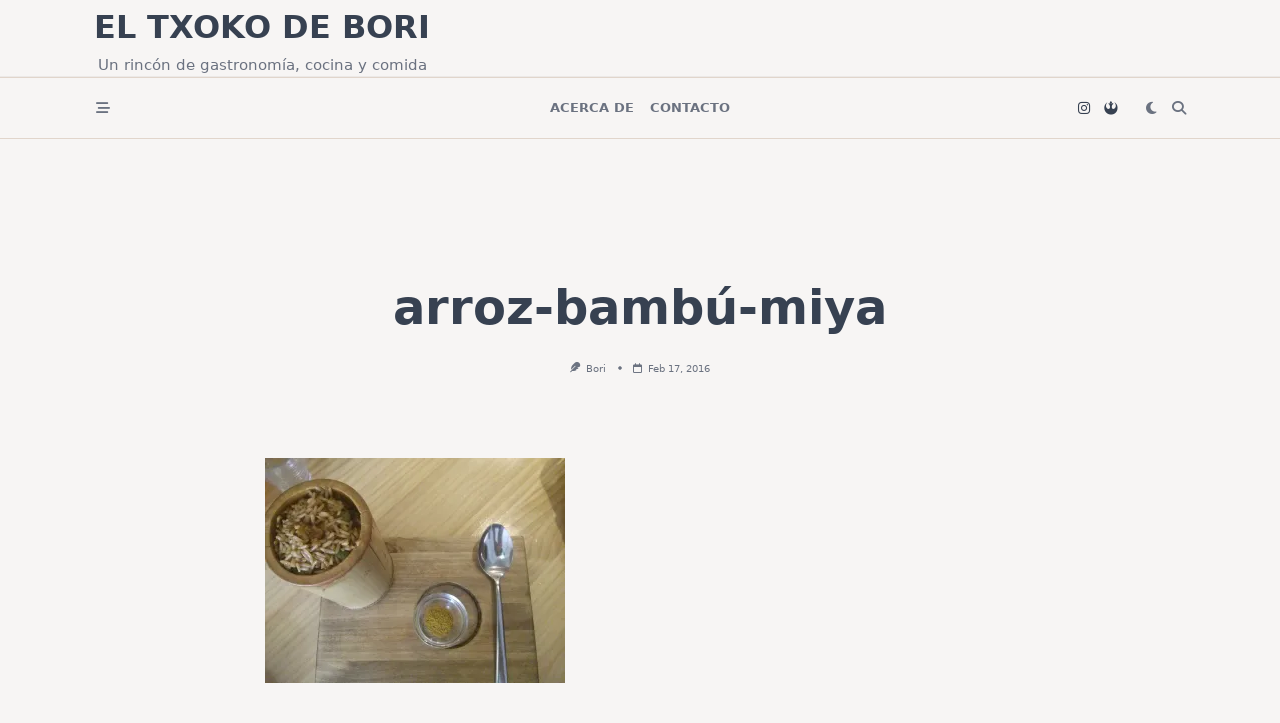

--- FILE ---
content_type: text/html; charset=UTF-8
request_url: http://txoko.blogdebori.com/miya-restaurante-asiatico-con-toque-familiar-tolosa/arroz-bambu-miya/
body_size: 14910
content:

<!DOCTYPE html>
<html lang="es" data-save-color-scheme="yes" data-yuki-theme="light">
<head>
    <meta charset="UTF-8">
    <meta name="viewport" content="width=device-width, initial-scale=1.0">
    <meta http-equiv="X-UA-Compatible" content="ie=edge">
    <link rel="profile" href="http://gmpg.org/xfn/11">
	<meta name='robots' content='index, follow, max-image-preview:large, max-snippet:-1, max-video-preview:-1' />
	<style>img:is([sizes="auto" i], [sizes^="auto," i]) { contain-intrinsic-size: 3000px 1500px }</style>
	
	<!-- This site is optimized with the Yoast SEO plugin v24.0 - https://yoast.com/wordpress/plugins/seo/ -->
	<title>arroz-bambú-miya - El Txoko de Bori</title>
	<link rel="canonical" href="http://txoko.blogdebori.com/miya-restaurante-asiatico-con-toque-familiar-tolosa/arroz-bambu-miya/" />
	<meta property="og:locale" content="es_ES" />
	<meta property="og:type" content="article" />
	<meta property="og:title" content="arroz-bambú-miya - El Txoko de Bori" />
	<meta property="og:description" content="Arroz bambú Miya." />
	<meta property="og:url" content="http://txoko.blogdebori.com/miya-restaurante-asiatico-con-toque-familiar-tolosa/arroz-bambu-miya/" />
	<meta property="og:site_name" content="El Txoko de Bori" />
	<meta property="article:modified_time" content="2016-02-17T12:40:32+00:00" />
	<meta property="og:image" content="http://txoko.blogdebori.com/miya-restaurante-asiatico-con-toque-familiar-tolosa/arroz-bambu-miya" />
	<meta property="og:image:width" content="3264" />
	<meta property="og:image:height" content="2448" />
	<meta property="og:image:type" content="image/jpeg" />
	<script type="application/ld+json" class="yoast-schema-graph">{"@context":"https://schema.org","@graph":[{"@type":"WebPage","@id":"http://txoko.blogdebori.com/miya-restaurante-asiatico-con-toque-familiar-tolosa/arroz-bambu-miya/","url":"http://txoko.blogdebori.com/miya-restaurante-asiatico-con-toque-familiar-tolosa/arroz-bambu-miya/","name":"arroz-bambú-miya - El Txoko de Bori","isPartOf":{"@id":"http://txoko.blogdebori.com/#website"},"primaryImageOfPage":{"@id":"http://txoko.blogdebori.com/miya-restaurante-asiatico-con-toque-familiar-tolosa/arroz-bambu-miya/#primaryimage"},"image":{"@id":"http://txoko.blogdebori.com/miya-restaurante-asiatico-con-toque-familiar-tolosa/arroz-bambu-miya/#primaryimage"},"thumbnailUrl":"https://i0.wp.com/txoko.blogdebori.com/wp-content/uploads/2016/02/arroz-bamb%C3%BA-miya.jpg?fit=3264%2C2448","datePublished":"2016-02-17T12:37:53+00:00","dateModified":"2016-02-17T12:40:32+00:00","breadcrumb":{"@id":"http://txoko.blogdebori.com/miya-restaurante-asiatico-con-toque-familiar-tolosa/arroz-bambu-miya/#breadcrumb"},"inLanguage":"es","potentialAction":[{"@type":"ReadAction","target":["http://txoko.blogdebori.com/miya-restaurante-asiatico-con-toque-familiar-tolosa/arroz-bambu-miya/"]}]},{"@type":"ImageObject","inLanguage":"es","@id":"http://txoko.blogdebori.com/miya-restaurante-asiatico-con-toque-familiar-tolosa/arroz-bambu-miya/#primaryimage","url":"https://i0.wp.com/txoko.blogdebori.com/wp-content/uploads/2016/02/arroz-bamb%C3%BA-miya.jpg?fit=3264%2C2448","contentUrl":"https://i0.wp.com/txoko.blogdebori.com/wp-content/uploads/2016/02/arroz-bamb%C3%BA-miya.jpg?fit=3264%2C2448"},{"@type":"BreadcrumbList","@id":"http://txoko.blogdebori.com/miya-restaurante-asiatico-con-toque-familiar-tolosa/arroz-bambu-miya/#breadcrumb","itemListElement":[{"@type":"ListItem","position":1,"name":"Portada","item":"http://txoko.blogdebori.com/"},{"@type":"ListItem","position":2,"name":"Miya Restaurante, asiático con toque familiar (Tolosa)","item":"http://txoko.blogdebori.com/miya-restaurante-asiatico-con-toque-familiar-tolosa/"},{"@type":"ListItem","position":3,"name":"arroz-bambú-miya"}]},{"@type":"WebSite","@id":"http://txoko.blogdebori.com/#website","url":"http://txoko.blogdebori.com/","name":"El Txoko de Bori","description":"Un rincón de gastronomía, cocina y comida","potentialAction":[{"@type":"SearchAction","target":{"@type":"EntryPoint","urlTemplate":"http://txoko.blogdebori.com/?s={search_term_string}"},"query-input":{"@type":"PropertyValueSpecification","valueRequired":true,"valueName":"search_term_string"}}],"inLanguage":"es"}]}</script>
	<!-- / Yoast SEO plugin. -->


<link rel='dns-prefetch' href='//secure.gravatar.com' />
<link rel='dns-prefetch' href='//stats.wp.com' />
<link rel='dns-prefetch' href='//fonts.googleapis.com' />
<link rel='dns-prefetch' href='//v0.wordpress.com' />
<link rel='preconnect' href='//i0.wp.com' />
<link rel="alternate" type="application/rss+xml" title="El Txoko de Bori &raquo; Feed" href="http://txoko.blogdebori.com/feed/" />
<link rel="alternate" type="application/rss+xml" title="El Txoko de Bori &raquo; Feed de los comentarios" href="http://txoko.blogdebori.com/comments/feed/" />
<link rel="alternate" type="application/rss+xml" title="El Txoko de Bori &raquo; Comentario arroz-bambú-miya del feed" href="http://txoko.blogdebori.com/miya-restaurante-asiatico-con-toque-familiar-tolosa/arroz-bambu-miya/feed/" />
<script>
window._wpemojiSettings = {"baseUrl":"https:\/\/s.w.org\/images\/core\/emoji\/15.0.3\/72x72\/","ext":".png","svgUrl":"https:\/\/s.w.org\/images\/core\/emoji\/15.0.3\/svg\/","svgExt":".svg","source":{"concatemoji":"http:\/\/txoko.blogdebori.com\/wp-includes\/js\/wp-emoji-release.min.js?ver=6.7.4"}};
/*! This file is auto-generated */
!function(i,n){var o,s,e;function c(e){try{var t={supportTests:e,timestamp:(new Date).valueOf()};sessionStorage.setItem(o,JSON.stringify(t))}catch(e){}}function p(e,t,n){e.clearRect(0,0,e.canvas.width,e.canvas.height),e.fillText(t,0,0);var t=new Uint32Array(e.getImageData(0,0,e.canvas.width,e.canvas.height).data),r=(e.clearRect(0,0,e.canvas.width,e.canvas.height),e.fillText(n,0,0),new Uint32Array(e.getImageData(0,0,e.canvas.width,e.canvas.height).data));return t.every(function(e,t){return e===r[t]})}function u(e,t,n){switch(t){case"flag":return n(e,"\ud83c\udff3\ufe0f\u200d\u26a7\ufe0f","\ud83c\udff3\ufe0f\u200b\u26a7\ufe0f")?!1:!n(e,"\ud83c\uddfa\ud83c\uddf3","\ud83c\uddfa\u200b\ud83c\uddf3")&&!n(e,"\ud83c\udff4\udb40\udc67\udb40\udc62\udb40\udc65\udb40\udc6e\udb40\udc67\udb40\udc7f","\ud83c\udff4\u200b\udb40\udc67\u200b\udb40\udc62\u200b\udb40\udc65\u200b\udb40\udc6e\u200b\udb40\udc67\u200b\udb40\udc7f");case"emoji":return!n(e,"\ud83d\udc26\u200d\u2b1b","\ud83d\udc26\u200b\u2b1b")}return!1}function f(e,t,n){var r="undefined"!=typeof WorkerGlobalScope&&self instanceof WorkerGlobalScope?new OffscreenCanvas(300,150):i.createElement("canvas"),a=r.getContext("2d",{willReadFrequently:!0}),o=(a.textBaseline="top",a.font="600 32px Arial",{});return e.forEach(function(e){o[e]=t(a,e,n)}),o}function t(e){var t=i.createElement("script");t.src=e,t.defer=!0,i.head.appendChild(t)}"undefined"!=typeof Promise&&(o="wpEmojiSettingsSupports",s=["flag","emoji"],n.supports={everything:!0,everythingExceptFlag:!0},e=new Promise(function(e){i.addEventListener("DOMContentLoaded",e,{once:!0})}),new Promise(function(t){var n=function(){try{var e=JSON.parse(sessionStorage.getItem(o));if("object"==typeof e&&"number"==typeof e.timestamp&&(new Date).valueOf()<e.timestamp+604800&&"object"==typeof e.supportTests)return e.supportTests}catch(e){}return null}();if(!n){if("undefined"!=typeof Worker&&"undefined"!=typeof OffscreenCanvas&&"undefined"!=typeof URL&&URL.createObjectURL&&"undefined"!=typeof Blob)try{var e="postMessage("+f.toString()+"("+[JSON.stringify(s),u.toString(),p.toString()].join(",")+"));",r=new Blob([e],{type:"text/javascript"}),a=new Worker(URL.createObjectURL(r),{name:"wpTestEmojiSupports"});return void(a.onmessage=function(e){c(n=e.data),a.terminate(),t(n)})}catch(e){}c(n=f(s,u,p))}t(n)}).then(function(e){for(var t in e)n.supports[t]=e[t],n.supports.everything=n.supports.everything&&n.supports[t],"flag"!==t&&(n.supports.everythingExceptFlag=n.supports.everythingExceptFlag&&n.supports[t]);n.supports.everythingExceptFlag=n.supports.everythingExceptFlag&&!n.supports.flag,n.DOMReady=!1,n.readyCallback=function(){n.DOMReady=!0}}).then(function(){return e}).then(function(){var e;n.supports.everything||(n.readyCallback(),(e=n.source||{}).concatemoji?t(e.concatemoji):e.wpemoji&&e.twemoji&&(t(e.twemoji),t(e.wpemoji)))}))}((window,document),window._wpemojiSettings);
</script>
<style id='wp-emoji-styles-inline-css'>

	img.wp-smiley, img.emoji {
		display: inline !important;
		border: none !important;
		box-shadow: none !important;
		height: 1em !important;
		width: 1em !important;
		margin: 0 0.07em !important;
		vertical-align: -0.1em !important;
		background: none !important;
		padding: 0 !important;
	}
</style>
<link rel='stylesheet' id='wp-block-library-css' href='http://txoko.blogdebori.com/wp-includes/css/dist/block-library/style.min.css?ver=6.7.4' media='all' />
<link rel='stylesheet' id='mediaelement-css' href='http://txoko.blogdebori.com/wp-includes/js/mediaelement/mediaelementplayer-legacy.min.css?ver=4.2.17' media='all' />
<link rel='stylesheet' id='wp-mediaelement-css' href='http://txoko.blogdebori.com/wp-includes/js/mediaelement/wp-mediaelement.min.css?ver=6.7.4' media='all' />
<style id='jetpack-sharing-buttons-style-inline-css'>
.jetpack-sharing-buttons__services-list{display:flex;flex-direction:row;flex-wrap:wrap;gap:0;list-style-type:none;margin:5px;padding:0}.jetpack-sharing-buttons__services-list.has-small-icon-size{font-size:12px}.jetpack-sharing-buttons__services-list.has-normal-icon-size{font-size:16px}.jetpack-sharing-buttons__services-list.has-large-icon-size{font-size:24px}.jetpack-sharing-buttons__services-list.has-huge-icon-size{font-size:36px}@media print{.jetpack-sharing-buttons__services-list{display:none!important}}.editor-styles-wrapper .wp-block-jetpack-sharing-buttons{gap:0;padding-inline-start:0}ul.jetpack-sharing-buttons__services-list.has-background{padding:1.25em 2.375em}
</style>
<style id='global-styles-inline-css'>
:root{--wp--preset--aspect-ratio--square: 1;--wp--preset--aspect-ratio--4-3: 4/3;--wp--preset--aspect-ratio--3-4: 3/4;--wp--preset--aspect-ratio--3-2: 3/2;--wp--preset--aspect-ratio--2-3: 2/3;--wp--preset--aspect-ratio--16-9: 16/9;--wp--preset--aspect-ratio--9-16: 9/16;--wp--preset--color--black: #000000;--wp--preset--color--cyan-bluish-gray: #abb8c3;--wp--preset--color--white: #ffffff;--wp--preset--color--pale-pink: #f78da7;--wp--preset--color--vivid-red: #cf2e2e;--wp--preset--color--luminous-vivid-orange: #ff6900;--wp--preset--color--luminous-vivid-amber: #fcb900;--wp--preset--color--light-green-cyan: #7bdcb5;--wp--preset--color--vivid-green-cyan: #00d084;--wp--preset--color--pale-cyan-blue: #8ed1fc;--wp--preset--color--vivid-cyan-blue: #0693e3;--wp--preset--color--vivid-purple: #9b51e0;--wp--preset--gradient--vivid-cyan-blue-to-vivid-purple: linear-gradient(135deg,rgba(6,147,227,1) 0%,rgb(155,81,224) 100%);--wp--preset--gradient--light-green-cyan-to-vivid-green-cyan: linear-gradient(135deg,rgb(122,220,180) 0%,rgb(0,208,130) 100%);--wp--preset--gradient--luminous-vivid-amber-to-luminous-vivid-orange: linear-gradient(135deg,rgba(252,185,0,1) 0%,rgba(255,105,0,1) 100%);--wp--preset--gradient--luminous-vivid-orange-to-vivid-red: linear-gradient(135deg,rgba(255,105,0,1) 0%,rgb(207,46,46) 100%);--wp--preset--gradient--very-light-gray-to-cyan-bluish-gray: linear-gradient(135deg,rgb(238,238,238) 0%,rgb(169,184,195) 100%);--wp--preset--gradient--cool-to-warm-spectrum: linear-gradient(135deg,rgb(74,234,220) 0%,rgb(151,120,209) 20%,rgb(207,42,186) 40%,rgb(238,44,130) 60%,rgb(251,105,98) 80%,rgb(254,248,76) 100%);--wp--preset--gradient--blush-light-purple: linear-gradient(135deg,rgb(255,206,236) 0%,rgb(152,150,240) 100%);--wp--preset--gradient--blush-bordeaux: linear-gradient(135deg,rgb(254,205,165) 0%,rgb(254,45,45) 50%,rgb(107,0,62) 100%);--wp--preset--gradient--luminous-dusk: linear-gradient(135deg,rgb(255,203,112) 0%,rgb(199,81,192) 50%,rgb(65,88,208) 100%);--wp--preset--gradient--pale-ocean: linear-gradient(135deg,rgb(255,245,203) 0%,rgb(182,227,212) 50%,rgb(51,167,181) 100%);--wp--preset--gradient--electric-grass: linear-gradient(135deg,rgb(202,248,128) 0%,rgb(113,206,126) 100%);--wp--preset--gradient--midnight: linear-gradient(135deg,rgb(2,3,129) 0%,rgb(40,116,252) 100%);--wp--preset--font-size--small: 13px;--wp--preset--font-size--medium: clamp(14px, 0.875rem + ((1vw - 3.2px) * 0.682), 20px);--wp--preset--font-size--large: clamp(22.041px, 1.378rem + ((1vw - 3.2px) * 1.586), 36px);--wp--preset--font-size--x-large: clamp(25.014px, 1.563rem + ((1vw - 3.2px) * 1.93), 42px);--wp--preset--font-size--yuki-font-tiny: clamp(10px, 0.625rem + ((1vw - 3.2px) * 0.227), 12px);--wp--preset--font-size--yuki-font-xxsmall: clamp(12px, 0.75rem + ((1vw - 3.2px) * 0.227), 14px);--wp--preset--font-size--yuki-font-xsmall: clamp(14px, 0.875rem + ((1vw - 3.2px) * 0.227), 16px);--wp--preset--font-size--yuki-font-small: clamp(16px, 1rem + ((1vw - 3.2px) * 0.227), 18px);--wp--preset--font-size--yuki-font-medium: clamp(18px, 1.125rem + ((1vw - 3.2px) * 0.227), 20px);--wp--preset--font-size--yuki-font-large: clamp(24px, 1.5rem + ((1vw - 3.2px) * 0.909), 32px);--wp--preset--font-size--yuki-font-xlarge: clamp(32px, 2rem + ((1vw - 3.2px) * 1.818), 48px);--wp--preset--font-size--yuki-font-xxlarge: clamp(40px, 2.5rem + ((1vw - 3.2px) * 2.727), 64px);--wp--preset--spacing--20: 0.44rem;--wp--preset--spacing--30: 0.67rem;--wp--preset--spacing--40: 1rem;--wp--preset--spacing--50: 1.5rem;--wp--preset--spacing--60: 2.25rem;--wp--preset--spacing--70: 3.38rem;--wp--preset--spacing--80: 5.06rem;--wp--preset--spacing--xx-small: 0.5rem;--wp--preset--spacing--x-small: 1rem;--wp--preset--spacing--small: 1.5rem;--wp--preset--spacing--medium: 2rem;--wp--preset--spacing--large: 3rem;--wp--preset--spacing--x-large: 4rem;--wp--preset--spacing--xx-large: 6rem;--wp--preset--shadow--natural: 6px 6px 9px rgba(0, 0, 0, 0.2);--wp--preset--shadow--deep: 12px 12px 50px rgba(0, 0, 0, 0.4);--wp--preset--shadow--sharp: 6px 6px 0px rgba(0, 0, 0, 0.2);--wp--preset--shadow--outlined: 6px 6px 0px -3px rgba(255, 255, 255, 1), 6px 6px rgba(0, 0, 0, 1);--wp--preset--shadow--crisp: 6px 6px 0px rgba(0, 0, 0, 1);}:root { --wp--style--global--content-size: 1140px;--wp--style--global--wide-size: 1200px; }:where(body) { margin: 0; }.wp-site-blocks > .alignleft { float: left; margin-right: 2em; }.wp-site-blocks > .alignright { float: right; margin-left: 2em; }.wp-site-blocks > .aligncenter { justify-content: center; margin-left: auto; margin-right: auto; }:where(.wp-site-blocks) > * { margin-block-start: 24px; margin-block-end: 0; }:where(.wp-site-blocks) > :first-child { margin-block-start: 0; }:where(.wp-site-blocks) > :last-child { margin-block-end: 0; }:root { --wp--style--block-gap: 24px; }:root :where(.is-layout-flow) > :first-child{margin-block-start: 0;}:root :where(.is-layout-flow) > :last-child{margin-block-end: 0;}:root :where(.is-layout-flow) > *{margin-block-start: 24px;margin-block-end: 0;}:root :where(.is-layout-constrained) > :first-child{margin-block-start: 0;}:root :where(.is-layout-constrained) > :last-child{margin-block-end: 0;}:root :where(.is-layout-constrained) > *{margin-block-start: 24px;margin-block-end: 0;}:root :where(.is-layout-flex){gap: 24px;}:root :where(.is-layout-grid){gap: 24px;}.is-layout-flow > .alignleft{float: left;margin-inline-start: 0;margin-inline-end: 2em;}.is-layout-flow > .alignright{float: right;margin-inline-start: 2em;margin-inline-end: 0;}.is-layout-flow > .aligncenter{margin-left: auto !important;margin-right: auto !important;}.is-layout-constrained > .alignleft{float: left;margin-inline-start: 0;margin-inline-end: 2em;}.is-layout-constrained > .alignright{float: right;margin-inline-start: 2em;margin-inline-end: 0;}.is-layout-constrained > .aligncenter{margin-left: auto !important;margin-right: auto !important;}.is-layout-constrained > :where(:not(.alignleft):not(.alignright):not(.alignfull)){max-width: var(--wp--style--global--content-size);margin-left: auto !important;margin-right: auto !important;}.is-layout-constrained > .alignwide{max-width: var(--wp--style--global--wide-size);}body .is-layout-flex{display: flex;}.is-layout-flex{flex-wrap: wrap;align-items: center;}.is-layout-flex > :is(*, div){margin: 0;}body .is-layout-grid{display: grid;}.is-layout-grid > :is(*, div){margin: 0;}body{padding-top: 0px;padding-right: 0px;padding-bottom: 0px;padding-left: 0px;}a:where(:not(.wp-element-button)){text-decoration: none;}:root :where(.wp-element-button, .wp-block-button__link){background-color: #32373c;border-width: 0;color: #fff;font-family: inherit;font-size: inherit;line-height: inherit;padding: calc(0.667em + 2px) calc(1.333em + 2px);text-decoration: none;}.has-black-color{color: var(--wp--preset--color--black) !important;}.has-cyan-bluish-gray-color{color: var(--wp--preset--color--cyan-bluish-gray) !important;}.has-white-color{color: var(--wp--preset--color--white) !important;}.has-pale-pink-color{color: var(--wp--preset--color--pale-pink) !important;}.has-vivid-red-color{color: var(--wp--preset--color--vivid-red) !important;}.has-luminous-vivid-orange-color{color: var(--wp--preset--color--luminous-vivid-orange) !important;}.has-luminous-vivid-amber-color{color: var(--wp--preset--color--luminous-vivid-amber) !important;}.has-light-green-cyan-color{color: var(--wp--preset--color--light-green-cyan) !important;}.has-vivid-green-cyan-color{color: var(--wp--preset--color--vivid-green-cyan) !important;}.has-pale-cyan-blue-color{color: var(--wp--preset--color--pale-cyan-blue) !important;}.has-vivid-cyan-blue-color{color: var(--wp--preset--color--vivid-cyan-blue) !important;}.has-vivid-purple-color{color: var(--wp--preset--color--vivid-purple) !important;}.has-black-background-color{background-color: var(--wp--preset--color--black) !important;}.has-cyan-bluish-gray-background-color{background-color: var(--wp--preset--color--cyan-bluish-gray) !important;}.has-white-background-color{background-color: var(--wp--preset--color--white) !important;}.has-pale-pink-background-color{background-color: var(--wp--preset--color--pale-pink) !important;}.has-vivid-red-background-color{background-color: var(--wp--preset--color--vivid-red) !important;}.has-luminous-vivid-orange-background-color{background-color: var(--wp--preset--color--luminous-vivid-orange) !important;}.has-luminous-vivid-amber-background-color{background-color: var(--wp--preset--color--luminous-vivid-amber) !important;}.has-light-green-cyan-background-color{background-color: var(--wp--preset--color--light-green-cyan) !important;}.has-vivid-green-cyan-background-color{background-color: var(--wp--preset--color--vivid-green-cyan) !important;}.has-pale-cyan-blue-background-color{background-color: var(--wp--preset--color--pale-cyan-blue) !important;}.has-vivid-cyan-blue-background-color{background-color: var(--wp--preset--color--vivid-cyan-blue) !important;}.has-vivid-purple-background-color{background-color: var(--wp--preset--color--vivid-purple) !important;}.has-black-border-color{border-color: var(--wp--preset--color--black) !important;}.has-cyan-bluish-gray-border-color{border-color: var(--wp--preset--color--cyan-bluish-gray) !important;}.has-white-border-color{border-color: var(--wp--preset--color--white) !important;}.has-pale-pink-border-color{border-color: var(--wp--preset--color--pale-pink) !important;}.has-vivid-red-border-color{border-color: var(--wp--preset--color--vivid-red) !important;}.has-luminous-vivid-orange-border-color{border-color: var(--wp--preset--color--luminous-vivid-orange) !important;}.has-luminous-vivid-amber-border-color{border-color: var(--wp--preset--color--luminous-vivid-amber) !important;}.has-light-green-cyan-border-color{border-color: var(--wp--preset--color--light-green-cyan) !important;}.has-vivid-green-cyan-border-color{border-color: var(--wp--preset--color--vivid-green-cyan) !important;}.has-pale-cyan-blue-border-color{border-color: var(--wp--preset--color--pale-cyan-blue) !important;}.has-vivid-cyan-blue-border-color{border-color: var(--wp--preset--color--vivid-cyan-blue) !important;}.has-vivid-purple-border-color{border-color: var(--wp--preset--color--vivid-purple) !important;}.has-vivid-cyan-blue-to-vivid-purple-gradient-background{background: var(--wp--preset--gradient--vivid-cyan-blue-to-vivid-purple) !important;}.has-light-green-cyan-to-vivid-green-cyan-gradient-background{background: var(--wp--preset--gradient--light-green-cyan-to-vivid-green-cyan) !important;}.has-luminous-vivid-amber-to-luminous-vivid-orange-gradient-background{background: var(--wp--preset--gradient--luminous-vivid-amber-to-luminous-vivid-orange) !important;}.has-luminous-vivid-orange-to-vivid-red-gradient-background{background: var(--wp--preset--gradient--luminous-vivid-orange-to-vivid-red) !important;}.has-very-light-gray-to-cyan-bluish-gray-gradient-background{background: var(--wp--preset--gradient--very-light-gray-to-cyan-bluish-gray) !important;}.has-cool-to-warm-spectrum-gradient-background{background: var(--wp--preset--gradient--cool-to-warm-spectrum) !important;}.has-blush-light-purple-gradient-background{background: var(--wp--preset--gradient--blush-light-purple) !important;}.has-blush-bordeaux-gradient-background{background: var(--wp--preset--gradient--blush-bordeaux) !important;}.has-luminous-dusk-gradient-background{background: var(--wp--preset--gradient--luminous-dusk) !important;}.has-pale-ocean-gradient-background{background: var(--wp--preset--gradient--pale-ocean) !important;}.has-electric-grass-gradient-background{background: var(--wp--preset--gradient--electric-grass) !important;}.has-midnight-gradient-background{background: var(--wp--preset--gradient--midnight) !important;}.has-small-font-size{font-size: var(--wp--preset--font-size--small) !important;}.has-medium-font-size{font-size: var(--wp--preset--font-size--medium) !important;}.has-large-font-size{font-size: var(--wp--preset--font-size--large) !important;}.has-x-large-font-size{font-size: var(--wp--preset--font-size--x-large) !important;}.has-yuki-font-tiny-font-size{font-size: var(--wp--preset--font-size--yuki-font-tiny) !important;}.has-yuki-font-xxsmall-font-size{font-size: var(--wp--preset--font-size--yuki-font-xxsmall) !important;}.has-yuki-font-xsmall-font-size{font-size: var(--wp--preset--font-size--yuki-font-xsmall) !important;}.has-yuki-font-small-font-size{font-size: var(--wp--preset--font-size--yuki-font-small) !important;}.has-yuki-font-medium-font-size{font-size: var(--wp--preset--font-size--yuki-font-medium) !important;}.has-yuki-font-large-font-size{font-size: var(--wp--preset--font-size--yuki-font-large) !important;}.has-yuki-font-xlarge-font-size{font-size: var(--wp--preset--font-size--yuki-font-xlarge) !important;}.has-yuki-font-xxlarge-font-size{font-size: var(--wp--preset--font-size--yuki-font-xxlarge) !important;}
:root :where(.wp-block-pullquote){font-size: clamp(0.984em, 0.984rem + ((1vw - 0.2em) * 0.938), 1.5em);line-height: 1.6;}
</style>
<link rel='stylesheet' id='contact-form-7-css' href='http://txoko.blogdebori.com/wp-content/plugins/contact-form-7/includes/css/styles.css?ver=6.0.1' media='all' />
<link rel='stylesheet' id='googlefonts-css' href='http://fonts.googleapis.com/css?family=Raleway:500&subset=latin' media='all' />
<link rel='stylesheet' id='lotta-fontawesome-css' href='http://txoko.blogdebori.com/wp-content/themes/yuki/lotta-framework/dist/vendor/fontawesome/css/all.min.css?ver=2.0.20' media='all' />
<link rel='stylesheet' id='yuki-style-css' href='http://txoko.blogdebori.com/wp-content/themes/yuki/dist/css/style.min.css?ver=1.4.0' media='all' />
<style id='yuki-dynamic-vars-inline-css'>
:root{--yuki-transparent:rgba(0, 0, 0, 0);--yuki-light-primary-color:#dc2626;--yuki-light-primary-active:#b91c1c;--yuki-light-accent-color:#6b7280;--yuki-light-accent-active:#374151;--yuki-light-base-color:#fefcfc;--yuki-light-base-100:#f7f5f4;--yuki-light-base-200:#ece9e7;--yuki-light-base-300:#e1d5cb;--yuki-dark-primary-color:#10b981;--yuki-dark-primary-active:#059669;--yuki-dark-accent-color:#ffffff;--yuki-dark-accent-active:#ffffff;--yuki-dark-base-color:#000000;--yuki-dark-base-100:#000000;--yuki-dark-base-200:#ffffff;--yuki-dark-base-300:#ffffff;--yuki-content-base-color:var(--yuki-accent-color);--yuki-headings-color:var(--yuki-accent-active);}
</style>
<style id='yuki-preloader-inline-css'>
.yuki-preloader-wrap{--yuki-preloader-background:var(--yuki-base-color);--yuki-preloader-primary:var(--yuki-primary-color);--yuki-preloader-accent:var(--yuki-accent-color);position:fixed;top:0;left:0;width:100%;height:100%;z-index:100000;display:flex;align-items:center;background:var(--yuki-preloader-background);}.yuki-preloader-4{transform:rotateZ(45deg);perspective:1000px;border-radius:50%;width:48px;height:48px;margin:auto;color:var(--yuki-preloader-accent);}.yuki-preloader-4::before,.yuki-preloader-4::after{content:'';display:block;position:absolute;top:0;left:0;width:inherit;height:inherit;border-radius:50%;transform:rotateX(70deg);animation:1s spin linear infinite;}.yuki-preloader-4::after{color:var(--yuki-preloader-primary);transform:rotateY(70deg);animation-delay:.4s;}@keyframes rotate {0% {transform:translate(-50%, -50%) rotateZ(0deg);}100% {transform:translate(-50%, -50%) rotateZ(360deg);}}@keyframes rotateccw {0% {transform:translate(-50%, -50%) rotate(0deg);}100% {transform:translate(-50%, -50%) rotate(-360deg);}}@keyframes spin {0%, {}100% {box-shadow:.2em 0px 0 0px currentcolor;}12% {box-shadow:.2em .2em 0 0 currentcolor;}25% {box-shadow:0 .2em 0 0px currentcolor;}37% {box-shadow:-.2em .2em 0 0 currentcolor;}50% {box-shadow:-.2em 0 0 0 currentcolor;}62% {box-shadow:-.2em -.2em 0 0 currentcolor;}75% {box-shadow:0px -.2em 0 0 currentcolor;}87% {box-shadow:.2em -.2em 0 0 currentcolor;}}
</style>
<style id='yuki-dynamic-inline-css'>
.yuki-container{padding-top:90px;padding-bottom:90px;}.yuki-body{font-family:ui-sans-serif, system-ui, -apple-system, BlinkMacSystemFont, "Segoe UI", Roboto, "Helvetica Neue", Arial, "Noto Sans", sans-serif, "Apple Color Emoji", "Segoe UI Emoji", "Segoe UI Symbol", "Noto Color Emoji";font-weight:400;font-size:16px;line-height:1.5;background-color:var(--yuki-base-100);background-image:none;--yuki-max-w-content:75ch;}.yuki-article-header .entry-title{font-family:inherit;font-weight:700;font-size:3rem;line-height:1.25;--yuki-initial-color:var(--yuki-accent-active);--yuki-hover-color:var(--yuki-primary-color);}.yuki-article-header .entry-metas{font-family:inherit;font-weight:400;font-size:0.65rem;line-height:1.5;text-transform:capitalize;--yuki-meta-link-initial-color:var(--yuki-accent-color);--yuki-meta-link-hover-color:var(--yuki-primary-color);}.yuki-article-header .entry-categories{font-family:inherit;font-weight:400;font-size:0.75rem;line-height:1.5;text-transform:uppercase;--yuki-tax-text-initial:var(--yuki-base-color);--yuki-tax-text-hover:var(--yuki-base-color);--yuki-tax-bg-initial:var(--yuki-accent-active);--yuki-tax-bg-hover:var(--yuki-primary-color);}.yuki-article-header .entry-tags{font-family:inherit;font-weight:700;font-size:0.75rem;line-height:1.5;--yuki-tax-text-initial:var(--yuki-primary-color);--yuki-tax-text-hover:var(--yuki-primary-active);}.yuki-related-posts-wrap .card .entry-title{font-family:inherit;font-weight:700;font-size:1rem;line-height:1.5;--yuki-initial-color:var(--yuki-accent-color);--yuki-hover-color:var(--yuki-primary-color);}.yuki-related-posts-wrap .card .entry-metas{font-family:inherit;font-weight:400;font-size:0.65rem;line-height:1.5;text-transform:capitalize;--yuki-meta-link-initial-color:var(--yuki-accent-color);--yuki-meta-link-hover-color:var(--yuki-primary-color);}.yuki-related-posts-wrap .card .entry-categories{font-family:inherit;font-weight:700;font-size:0.75rem;line-height:1.5;--yuki-tax-text-initial:var(--yuki-primary-color);--yuki-tax-text-hover:var(--yuki-primary-active);}.yuki-related-posts-wrap .card .entry-tags{font-family:inherit;font-weight:700;font-size:0.75rem;line-height:1.5;--yuki-tax-text-initial:var(--yuki-primary-color);--yuki-tax-text-hover:var(--yuki-primary-active);}.yuki-related-posts-wrap .card .entry-excerpt{font-family:inherit;font-weight:400;font-size:1rem;line-height:1.5;color:var(--yuki-accent-color);--yuki-link-initial-color:Enlace inicial;--yuki-link-hover-color:Enlace al pasar el cursor;}.yuki-related-posts-wrap .card .entry-excerpt .yuki-entry-excerpt-more{font-family:inherit;font-weight:400;font-size:1rem;line-height:1.5;}.yuki-related-posts-wrap .card .entry-thumbnail{height:128px;border-radius:0px 0px 0px 0px;box-shadow:none;}.yuki-related-posts-wrap .card .entry-divider{--entry-divider:1px dashed var(--lotta-border---entry-divider-initial-color);--lotta-border-initial-color:var(--yuki-base-300);--lotta-border---entry-divider-initial-color:var(--yuki-base-300);}.yuki-related-posts-wrap .card .entry-read-more{--yuki-button-height:32px;font-family:inherit;font-weight:500;font-size:0.75rem;line-height:1;text-transform:capitalize;--yuki-button-padding:0.85em 1.25em 0.85em 1.25em;--yuki-button-radius:2px 2px 2px 2px;--yuki-button-text-initial-color:var(--yuki-accent-active);--yuki-button-text-hover-color:var(--yuki-base-color);--yuki-button-initial-color:var(--yuki-transparent);--yuki-button-hover-color:var(--yuki-accent-active);--yuki-button-border:1px solid var(--lotta-border---yuki-button-border-initial-color);--lotta-border-initial-color:var(--yuki-base-300);--lotta-border---yuki-button-border-initial-color:var(--yuki-base-300);--lotta-border-hover-color:var(--yuki-accent-active);--lotta-border---yuki-button-border-hover-color:var(--yuki-accent-active);}.yuki-archive-header{text-align:center;}.yuki-archive-header .container{padding:24px 24px 24px 24px;}.yuki-archive-header .archive-title{font-family:inherit;font-weight:600;font-size:1.5rem;line-height:2;text-transform:capitalize;color:var(--yuki-accent-active);}.yuki-archive-header .archive-description{font-family:inherit;font-weight:400;font-size:0.875rem;line-height:1.5;color:var(--yuki-accent-color);}.yuki-archive-pagination{--yuki-pagination-button-border:1px solid var(--lotta-border---yuki-pagination-button-border-initial-color);--lotta-border-initial-color:var(--yuki-base-200);--lotta-border---yuki-pagination-button-border-initial-color:var(--yuki-base-200);--yuki-pagination-button-radius:4px;--yuki-pagination-initial-color:var(--yuki-accent-active);--yuki-pagination-active-color:var(--yuki-base-color);--yuki-pagination-accent-color:var(--yuki-primary-color);font-family:inherit;font-weight:400;font-size:0.875rem;line-height:1;justify-content:center;}.yuki-sidebar .yuki-widget{background-color:var(--yuki-base-100);background-image:none;border:2px solid var(--lotta-border-border-initial-color);--lotta-border-initial-color:var(--yuki-base-300);--lotta-border-border-initial-color:var(--yuki-base-300);box-shadow:var(--yuki-base-200) 10px 10px 0px 0px;padding:12px 12px 12px 12px;border-radius:4px 4px 4px 4px;}.yuki-sidebar{font-family:inherit;font-weight:400;font-size:0.875rem;line-height:1.5em;--yuki-widgets-text-color:var(--yuki-accent-color);--yuki-widgets-link-initial:var(--yuki-accent-color);--yuki-widgets-link-hover:var(--yuki-primary-active);text-align:left;--yuki-sidebar-width:27%;--yuki-sidebar-gap:24px;--yuki-widgets-spacing:24px;}.yuki-sidebar .widget-title{font-family:inherit;font-weight:600;font-size:0.875rem;line-height:1.5em;text-transform:uppercase;color:var(--yuki-accent-active);--yuki-heading-indicator:var(--yuki-primary-active);}.wp-block-search__button,.wc-block-product-search__button,.yuki-article-content .wp-block-button,.yuki-article-content button,.prose-yuki .wp-block-button,.prose-yuki button,[type="submit"]{--yuki-button-height:32px;--yuki-button-shadow:none;--yuki-button-shadow-active:rgba(44, 62, 80, 0.2) 0px 0px 15px 0px;font-family:inherit;font-weight:500;font-size:0.75rem;line-height:1;text-transform:capitalize;--yuki-button-border:1px solid var(--lotta-border---yuki-button-border-initial-color);--lotta-border-initial-color:var(--yuki-primary-active);--lotta-border---yuki-button-border-initial-color:var(--yuki-primary-active);--lotta-border-hover-color:var(--yuki-accent-active);--lotta-border---yuki-button-border-hover-color:var(--yuki-accent-active);--yuki-button-padding:0.85em 1.25em 0.85em 1.25em;--yuki-button-radius:2px 2px 2px 2px;--yuki-button-text-initial-color:var(--yuki-base-color);--yuki-button-text-hover-color:var(--yuki-base-color);--yuki-button-initial-color:var(--yuki-primary-active);--yuki-button-hover-color:var(--yuki-accent-active);}.yuki-article-header{padding:48px 0px 48px 0px;text-align:center;}.yuki-article-header-background::after{background-image:linear-gradient(180deg,rgba(50,65,84,0.26) 0%,rgba(50,65,84,0.73) 100%);}.yuki-article-header-background{padding:68px 68px 68px 68px;--yuki-article-header-override:#eeeeee;position:relative;background-position:center;background-size:cover;background-repeat:no-repeat;}.article-featured-image{padding:12px 0px 12px 0px;}.article-featured-image img{height:100%;box-shadow:none;border-radius:2px 2px 2px 2px;}.yuki-article-content{font-family:inherit;font-weight:400;font-size:1rem;line-height:1.75;}.yuki-article-content .has-drop-cap::first-letter{font-family:ui-serif, Georgia, Cambria, "Times New Roman", Times, serif;font-weight:700;font-size:5rem;line-height:1;text-transform:uppercase;}.yuki-article-content a{text-decoration:underline;}.yuki-post-socials{--yuki-social-icons-size:18px;--yuki-social-icons-spacing:14px;padding:0px 0px 0px 0px;margin:36px 0px 36px 0px;}.yuki-post-socials .yuki-social-link{--yuki-social-icon-initial-color:var(--yuki-base-color);--yuki-social-icon-hover-color:var(--yuki-base-color);--yuki-social-bg-initial-color:var(--yuki-accent-active);--yuki-social-bg-hover-color:var(--yuki-primary-color);--yuki-social-border-initial-color:var(--yuki-base-200);--yuki-social-border-hover-color:var(--yuki-primary-active);}.yuki-post-navigation{padding:24px 0px 24px 0px;margin:36px 0px 36px 0px;--yuki-navigation-thumb-radius:8px 8px 8px 8px;border-top:1px dashed var(--lotta-border-border-top-initial-color);--lotta-border-initial-color:var(--yuki-base-300);--lotta-border-border-top-initial-color:var(--yuki-base-300);border-bottom:1px dashed var(--lotta-border-border-bottom-initial-color);--lotta-border-border-bottom-initial-color:var(--yuki-base-300);--yuki-navigation-initial-color:var(--yuki-accent-color);--yuki-navigation-hover-color:var(--yuki-primary-color);}.yuki-comments-area{font-family:inherit;font-weight:400;font-size:0.85rem;line-height:1.5em;--yuki-comments-initial-color:var(--yuki-accent-active);--yuki-comments-hover-color:var(--yuki-primary-color);--yuki-form-background-color:var(--yuki-base-color);--yuki-form-border-color:var(--yuki-base-200);--yuki-form-active-color:var(--yuki-primary-color);padding:0px 0px 0px 0px;margin:0px 0px 0px 0px;border-top:none;--lotta-border-initial-color:var(--yuki-base-200);--lotta-border-border-top-initial-color:var(--yuki-base-200);border-bottom:none;--lotta-border-border-bottom-initial-color:var(--yuki-base-200);}.yuki-related-posts-list{--card-gap:24px;}.yuki-related-posts-list .card-wrapper{width:33.33%;}.yuki-related-posts-list .card{box-shadow:none;border:none;--lotta-border-initial-color:var(--yuki-base-200);--lotta-border-border-initial-color:var(--yuki-base-200);border-radius:4px 4px 4px 4px;text-align:left;justify-content:flex-start;--card-content-spacing:0px;--card-thumbnail-spacing:12px;}.yuki-to-top{box-shadow:rgba(44, 62, 80, 0.15) 0px 10px 20px 0px;border-radius:3px 3px 3px 3px;padding:16px 16px 16px 16px;--yuki-to-top-icon-initial:var(--yuki-base-color);--yuki-to-top-icon-hover:var(--yuki-base-color);--yuki-to-top-background-initial:var(--yuki-accent-active);--yuki-to-top-background-hover:var(--yuki-primary-color);--yuki-to-top-icon-size:14px;--yuki-to-top-bottom-offset:48px;--yuki-to-top-side-offset:48px;}.yuki-to-top:hover{box-shadow:rgba(44, 62, 80, 0.15) 0px 10px 20px 0px;}form, .yuki-form, [type="submit"]{font-family:inherit;font-weight:400;font-size:0.85rem;line-height:1.5em;}.yuki-form-classic,.yuki-form-modern{--yuki-form-background-color:var(--yuki-base-color);--yuki-form-border-color:var(--yuki-base-300);--yuki-form-active-color:var(--yuki-primary-color);}.yuki-form-modern{--yuki-form-border-top:none;--yuki-form-border-right:none;--yuki-form-border-left:none;--yuki-form-border-bottom:2px solid var(--yuki-form-border-color);--yuki-form-checkbox-border-top:2px solid var(--yuki-form-background-color);--yuki-form-checkbox-border-right:2px solid var(--yuki-form-background-color);--yuki-form-checkbox-border-left:2px solid var(--yuki-form-background-color);--yuki-form-checkbox-border-bottom:2px solid var(--yuki-form-border-color);}.yuki-off-canvas .yuki-modal-inner{box-shadow:rgba(44, 62, 80, 0.35) 0px 0px 70px 0px;background-color:var(--yuki-base-color);background-image:none;--yuki-modal-action-initial:var(--yuki-accent-color);--yuki-modal-action-hover:var(--yuki-primary-color);width:500px;margin-right:auto;}.yuki-off-canvas{background-color:rgba(0, 0, 0, 0);background-image:none;}.yuki_header_el_widgets .yuki-widget{background-color:var(--yuki-transparent);background-image:none;border:none;--lotta-border-initial-color:var(--yuki-base-200);--lotta-border-border-initial-color:var(--yuki-base-200);box-shadow:none;padding:0px 0px 0px 0px;border-radius:4px 4px 4px 4px;}.yuki_header_el_widgets{font-family:inherit;font-weight:400;font-size:0.875rem;line-height:1.5em;--yuki-widgets-text-color:var(--yuki-accent-color);--yuki-widgets-link-initial:var(--yuki-accent-color);--yuki-widgets-link-hover:var(--yuki-primary-active);width:100%;text-align:left;--yuki-widgets-spacing:24px;}.yuki_header_el_widgets .widget-title{font-family:inherit;font-weight:600;font-size:0.875rem;line-height:1.5em;text-transform:uppercase;color:var(--yuki-accent-active);--yuki-heading-indicator:var(--yuki-primary-active);}.yuki_header_builder_col_modal_0_desktop{padding:0px 0px 0px 0px;width:100%;flex-direction:column;justify-content:flex-start;align-items:center;--yuki-builder-elements-gap:12px;}.yuki_header_el_collapsable-menu{font-family:inherit;font-weight:700;font-size:1rem;line-height:1.5em;--menu-items-divider:1px solid var(--lotta-border---menu-items-divider-initial-color);--lotta-border-initial-color:var(--yuki-base-200);--lotta-border---menu-items-divider-initial-color:var(--yuki-base-200);--menu-text-initial-color:var(--yuki-accent-color);--menu-text-hover-color:var(--yuki-primary-color);--menu-text-active-color:var(--yuki-primary-color);--menu-dropdown-toggle-border:1px solid var(--lotta-border---menu-dropdown-toggle-border-initial-color);--lotta-border---menu-dropdown-toggle-border-initial-color:var(--yuki-base-200);}.yuki_header_builder_col_modal_0_mobile{padding:0px 0px 0px 0px;width:100%;flex-direction:column;justify-content:flex-start;align-items:center;--yuki-builder-elements-gap:12px;}.yuki-header-row-top_bar{background-color:var(--yuki-base-100);background-image:none;box-shadow:none;border-top:none;--lotta-border-initial-color:var(--yuki-base-200);--lotta-border-border-top-initial-color:var(--yuki-base-200);border-bottom:1px solid var(--lotta-border-border-bottom-initial-color);--lotta-border-border-bottom-initial-color:var(--yuki-base-200);z-index:100;display:block;}.yuki-header-row-top_bar .container{min-height:40px;}.yuki_header_builder_col_top_bar_0_desktop{padding:0px 0px 0px 0px;width:33.33%;flex-direction:row;justify-content:flex-start;align-items:center;--yuki-builder-elements-gap:12px;}.yuki_header_el_logo{--logo-max-height:125px;--logo-spacing:58px;text-align:center;}.yuki_header_el_logo .site-title{font-family:inherit;font-weight:600;font-size:32px;line-height:1.7;text-transform:uppercase;--text-color:var(--yuki-accent-active);--hover-color:var(--yuki-primary-color);}.yuki_header_el_logo .site-tagline{font-family:inherit;font-weight:500;font-size:15px;line-height:1.5;color:var(--yuki-accent-color);}.yuki_header_builder_col_top_bar_1_desktop{padding:0px 0px 0px 0px;width:33.33%;flex-direction:row;justify-content:flex-start;align-items:center;--yuki-builder-elements-gap:12px;}.yuki_header_builder_col_top_bar_2_desktop{padding:0px 0px 0px 0px;width:33.33%;flex-direction:row;justify-content:flex-start;align-items:center;--yuki-builder-elements-gap:12px;}.yuki_header_builder_col_top_bar_0_mobile{padding:0px 0px 0px 0px;width:100%;flex-direction:row;justify-content:center;align-items:center;--yuki-builder-elements-gap:12px;}.yuki_header_builder_col_primary_navbar_0_desktop{padding:0px 0px 0px 0px;width:100%;flex-direction:row;justify-content:center;align-items:center;--yuki-builder-elements-gap:12px;}.yuki-header-row-bottom_row{background-color:var(--yuki-base-100);background-image:none;box-shadow:none;border-top:1px solid var(--lotta-border-border-top-initial-color);--lotta-border-initial-color:var(--yuki-base-300);--lotta-border-border-top-initial-color:var(--yuki-base-300);border-bottom:1px solid var(--lotta-border-border-bottom-initial-color);--lotta-border-border-bottom-initial-color:var(--yuki-base-300);z-index:98;display:block;}.yuki-header-row-bottom_row .container{min-height:60px;}.yuki_header_el_trigger{--yuki-icon-button-icon-initial-color:var(--yuki-accent-color);--yuki-icon-button-icon-hover-color:var(--yuki-primary-color);--yuki-icon-button-bg-initial-color:var(--yuki-base-100);--yuki-icon-button-bg-hover-color:var(--yuki-primary-active);--yuki-icon-button-border-initial-color:var(--yuki-base-200);--yuki-icon-button-border-hover-color:var(--yuki-primary-active);--yuki-icon-button-size:14px;font-size:14px;}.yuki_header_builder_col_bottom_row_0_desktop{padding:0px 0px 0px 0px;width:20%;flex-direction:row;justify-content:flex-start;align-items:center;--yuki-builder-elements-gap:12px;}.yuki_header_el_menu_2 > li{font-family:inherit;font-weight:600;font-size:0.8rem;line-height:1;text-transform:uppercase;}.yuki_header_el_menu_2 > li ul{font-family:inherit;font-weight:500;font-size:0.75rem;line-height:1;}.yuki_header_el_menu_2{--menu-items-height:50%;--dropdown-width:200px;--menu-text-initial-color:var(--yuki-accent-color);--menu-text-hover-color:var(--yuki-primary-color);--menu-text-active-color:var(--yuki-primary-color);--menu-background-initial-color:var(--yuki-transparent);--menu-background-hover-color:var(--yuki-transparent);--menu-background-active-color:var(--yuki-transparent);--menu-items-margin:0px 0px 0px 0px;--menu-items-padding:4px 8px 4px 8px;--menu-items-radius:0 0 0 0;--dropdown-text-initial-color:var(--yuki-accent-color);--dropdown-text-hover-color:var(--yuki-primary-color);--dropdown-text-active-color:var(--yuki-primary-color);--dropdown-background-initial-color:var(--yuki-base-color);--dropdown-background-active-color:var(--yuki-base-color);--dropdown-item-padding:12px 12px 12px 12px;--dropdown-radius:3px 3px 3px 3px;--dropdown-box-shadow:rgba(44, 62, 80, 0.2) 0px 0px 15px 0px;--dropdown-divider:none;--lotta-border-initial-color:var(--yuki-base-200);--lotta-border---dropdown-divider-initial-color:var(--yuki-base-200);}.yuki_header_builder_col_bottom_row_1_desktop{padding:0px 0px 0px 0px;width:60%;flex-direction:row;justify-content:center;align-items:center;--yuki-builder-elements-gap:12px;}.yuki_header_el_socials{--yuki-social-icons-size:14px;--yuki-social-icons-spacing:14px;padding:0px 12px 0px 12px;margin:0px 0px 0px 0px;}.yuki_header_el_socials .yuki-social-link{--yuki-social-icon-initial-color:var(--yuki-accent-active);--yuki-social-icon-hover-color:var(--yuki-primary-active);--yuki-social-bg-initial-color:var(--yuki-base-100);--yuki-social-bg-hover-color:var(--yuki-primary-active);--yuki-social-border-initial-color:var(--yuki-base-200);--yuki-social-border-hover-color:var(--yuki-primary-active);}.yuki_header_el_theme_switch{--yuki-icon-button-icon-initial-color:var(--yuki-accent-color);--yuki-icon-button-icon-hover-color:var(--yuki-primary-color);--yuki-icon-button-bg-initial-color:var(--yuki-base-100);--yuki-icon-button-bg-hover-color:var(--yuki-primary-active);--yuki-icon-button-border-initial-color:var(--yuki-base-200);--yuki-icon-button-border-hover-color:var(--yuki-primary-active);--yuki-icon-button-size:14px;font-size:14px;}.yuki_header_el_search{width:auto;}.yuki_header_el_search .yuki-search-button{--yuki-icon-button-icon-initial-color:var(--yuki-accent-color);--yuki-icon-button-icon-hover-color:var(--yuki-primary-color);--yuki-icon-button-bg-initial-color:var(--yuki-base-100);--yuki-icon-button-bg-hover-color:var(--yuki-primary-active);--yuki-icon-button-border-initial-color:var(--yuki-base-200);--yuki-icon-button-border-hover-color:var(--yuki-primary-active);--yuki-icon-button-size:14px;font-size:14px;}.yuki_header_el_search_modal{background-color:var(--yuki-base-color);background-image:none;--yuki-search-input-initial-color:var(--yuki-accent-color);--yuki-search-input-focus-color:var(--yuki-accent-color);--yuki-search-input-placeholder-color:var(--yuki-accent-color);--yuki-search-input-border-initial-color:var(--yuki-base-200);--yuki-search-input-border-focus-color:var(--yuki-primary-color);--yuki-modal-action-initial:var(--yuki-accent-active);--yuki-modal-action-hover:var(--yuki-primary-color);}.yuki_header_builder_col_bottom_row_2_desktop{padding:0px 0px 0px 0px;width:20%;flex-direction:row;justify-content:flex-end;align-items:center;--yuki-builder-elements-gap:12px;}.yuki_header_builder_col_bottom_row_0_mobile{padding:0px 0px 0px 0px;width:20%;flex-direction:row;justify-content:flex-start;align-items:center;--yuki-builder-elements-gap:12px;}.yuki_header_builder_col_bottom_row_1_mobile{padding:0px 0px 0px 0px;width:60%;flex-direction:row;justify-content:center;align-items:center;--yuki-builder-elements-gap:12px;}.yuki_header_builder_col_bottom_row_2_mobile{padding:0px 0px 0px 0px;width:20%;flex-direction:row;justify-content:flex-end;align-items:center;--yuki-builder-elements-gap:12px;}.yuki_footer_builder_col_top_0_all{padding:14px 14px 14px 14px;width:25%;flex-direction:column;justify-content:flex-start;align-items:flex-start;--yuki-builder-elements-gap:12px;}.yuki_footer_builder_col_top_1_all{padding:14px 14px 14px 14px;width:25%;flex-direction:column;justify-content:flex-start;align-items:flex-start;--yuki-builder-elements-gap:12px;}.yuki_footer_builder_col_top_2_all{padding:14px 14px 14px 14px;width:25%;flex-direction:column;justify-content:flex-start;align-items:flex-start;--yuki-builder-elements-gap:12px;}.yuki_footer_builder_col_top_3_all{padding:14px 14px 14px 14px;width:25%;flex-direction:column;justify-content:flex-start;align-items:flex-start;--yuki-builder-elements-gap:12px;}.yuki-footer-row-middle{z-index:99;display:block;padding-top:24px;padding-bottom:24px;background-color:var(--yuki-base-color);background-image:none;border-top:1px solid var(--lotta-border-border-top-initial-color);--lotta-border-initial-color:var(--yuki-base-300);--lotta-border-border-top-initial-color:var(--yuki-base-200);border-bottom:none;--lotta-border-border-bottom-initial-color:var(--yuki-base-300);}.yuki_footer_el_widgets_1 .yuki-widget{background-color:var(--yuki-transparent);background-image:none;border:none;--lotta-border-initial-color:var(--yuki-base-200);--lotta-border-border-initial-color:var(--yuki-base-200);box-shadow:none;padding:0px 0px 0px 0px;border-radius:4px 4px 4px 4px;}.yuki_footer_el_widgets_1{font-family:inherit;font-weight:400;font-size:0.875rem;line-height:1.5em;--yuki-widgets-text-color:var(--yuki-accent-color);--yuki-widgets-link-initial:var(--yuki-accent-color);--yuki-widgets-link-hover:var(--yuki-primary-active);width:100%;text-align:left;--yuki-widgets-spacing:24px;}.yuki_footer_el_widgets_1 .widget-title{font-family:inherit;font-weight:600;font-size:0.875rem;line-height:1.5em;text-transform:uppercase;color:var(--yuki-accent-active);--yuki-heading-indicator:var(--yuki-primary-active);}.yuki_footer_el_socials{--yuki-social-icons-size:14px;--yuki-social-icons-spacing:14px;padding:0px 12px 0px 12px;margin:0px 0px 0px 0px;}.yuki_footer_el_socials .yuki-social-link{--yuki-social-icon-initial-color:var(--yuki-accent-active);--yuki-social-icon-hover-color:var(--yuki-base-color);--yuki-social-bg-initial-color:var(--yuki-base-100);--yuki-social-bg-hover-color:var(--yuki-primary-active);--yuki-social-border-initial-color:var(--yuki-base-200);--yuki-social-border-hover-color:var(--yuki-primary-active);}.yuki_footer_builder_col_middle_0_all{padding:14px 14px 14px 14px;width:25%;flex-direction:column;justify-content:flex-start;align-items:flex-start;--yuki-builder-elements-gap:12px;}.yuki_footer_el_widgets_2 .yuki-widget{background-color:var(--yuki-transparent);background-image:none;border:none;--lotta-border-initial-color:var(--yuki-base-200);--lotta-border-border-initial-color:var(--yuki-base-200);box-shadow:none;padding:0px 0px 0px 0px;border-radius:4px 4px 4px 4px;}.yuki_footer_el_widgets_2{font-family:inherit;font-weight:400;font-size:0.875rem;line-height:1.5em;--yuki-widgets-text-color:var(--yuki-accent-color);--yuki-widgets-link-initial:var(--yuki-accent-color);--yuki-widgets-link-hover:var(--yuki-primary-active);width:100%;text-align:left;--yuki-widgets-spacing:24px;}.yuki_footer_el_widgets_2 .widget-title{font-family:inherit;font-weight:600;font-size:0.875rem;line-height:1.5em;text-transform:uppercase;color:var(--yuki-accent-active);--yuki-heading-indicator:var(--yuki-primary-active);}.yuki_footer_builder_col_middle_1_all{padding:14px 14px 14px 14px;width:25%;flex-direction:column;justify-content:flex-start;align-items:flex-start;--yuki-builder-elements-gap:12px;}.yuki_footer_el_widgets_3 .yuki-widget{background-color:var(--yuki-transparent);background-image:none;border:none;--lotta-border-initial-color:var(--yuki-base-200);--lotta-border-border-initial-color:var(--yuki-base-200);box-shadow:none;padding:0px 0px 0px 0px;border-radius:4px 4px 4px 4px;}.yuki_footer_el_widgets_3{font-family:inherit;font-weight:400;font-size:0.875rem;line-height:1.5em;--yuki-widgets-text-color:var(--yuki-accent-color);--yuki-widgets-link-initial:var(--yuki-accent-color);--yuki-widgets-link-hover:var(--yuki-primary-active);width:100%;text-align:left;--yuki-widgets-spacing:24px;}.yuki_footer_el_widgets_3 .widget-title{font-family:inherit;font-weight:600;font-size:0.875rem;line-height:1.5em;text-transform:uppercase;color:var(--yuki-accent-active);--yuki-heading-indicator:var(--yuki-primary-active);}.yuki_footer_builder_col_middle_2_all{padding:14px 14px 14px 14px;width:25%;flex-direction:column;justify-content:flex-start;align-items:flex-start;--yuki-builder-elements-gap:12px;}.yuki_footer_el_widgets_4 .yuki-widget{background-color:var(--yuki-transparent);background-image:none;border:none;--lotta-border-initial-color:var(--yuki-base-200);--lotta-border-border-initial-color:var(--yuki-base-200);box-shadow:none;padding:0px 0px 0px 0px;border-radius:4px 4px 4px 4px;}.yuki_footer_el_widgets_4{font-family:inherit;font-weight:400;font-size:0.875rem;line-height:1.5em;--yuki-widgets-text-color:var(--yuki-accent-color);--yuki-widgets-link-initial:var(--yuki-accent-color);--yuki-widgets-link-hover:var(--yuki-primary-active);width:100%;text-align:left;--yuki-widgets-spacing:24px;}.yuki_footer_el_widgets_4 .widget-title{font-family:inherit;font-weight:600;font-size:0.875rem;line-height:1.5em;text-transform:uppercase;color:var(--yuki-accent-active);--yuki-heading-indicator:var(--yuki-primary-active);}.yuki_footer_builder_col_middle_3_all{padding:14px 14px 14px 14px;width:25%;flex-direction:column;justify-content:flex-start;align-items:flex-start;--yuki-builder-elements-gap:12px;}.yuki-footer-row-bottom{z-index:98;display:block;padding-top:24px;padding-bottom:24px;background-color:var(--yuki-base-color);background-image:none;border-top:1px solid var(--lotta-border-border-top-initial-color);--lotta-border-initial-color:var(--yuki-base-300);--lotta-border-border-top-initial-color:var(--yuki-base-200);border-bottom:none;--lotta-border-border-bottom-initial-color:var(--yuki-base-300);}.yuki_footer_el_menu > li{font-family:inherit;font-weight:500;font-size:0.8rem;line-height:1;text-transform:capitalize;}.yuki_footer_el_menu > li ul{font-family:inherit;font-weight:500;font-size:0.75rem;line-height:1;}.yuki_footer_el_menu{--menu-items-height:50%;--dropdown-width:200px;--menu-text-initial-color:var(--yuki-accent-color);--menu-text-hover-color:var(--yuki-primary-color);--menu-text-active-color:var(--yuki-primary-color);--menu-background-initial-color:var(--yuki-transparent);--menu-background-hover-color:var(--yuki-transparent);--menu-background-active-color:var(--yuki-transparent);--menu-items-margin:0px 0px 0px 0px;--menu-items-padding:4px 8px 4px 8px;--menu-items-radius:0 0 0 0;--dropdown-text-initial-color:var(--yuki-accent-color);--dropdown-text-hover-color:var(--yuki-primary-color);--dropdown-text-active-color:var(--yuki-primary-color);--dropdown-background-initial-color:var(--yuki-base-color);--dropdown-background-active-color:var(--yuki-base-color);--dropdown-item-padding:12px 12px 12px 12px;--dropdown-radius:3px 3px 3px 3px;--dropdown-box-shadow:rgba(44, 62, 80, 0.2) 0px 0px 15px 0px;--dropdown-divider:none;--lotta-border-initial-color:var(--yuki-base-200);--lotta-border---dropdown-divider-initial-color:var(--yuki-base-200);}.yuki_footer_builder_col_bottom_0_all{padding:14px 14px 14px 14px;width:60%;flex-direction:row;justify-content:flex-start;align-items:center;--yuki-builder-elements-gap:12px;}.yuki_footer_el_copyright{font-family:inherit;font-weight:400;font-size:0.85rem;line-height:1.5em;color:var(--yuki-accent-active);--yuki-link-initial-color:var(--yuki-primary-color);--yuki-link-hover-color:var(--yuki-primary-active);}.yuki_footer_builder_col_bottom_1_all{padding:14px 14px 14px 14px;width:40%;flex-direction:row;justify-content:flex-end;align-items:center;--yuki-builder-elements-gap:12px;}@media (max-width: 1024px) {.yuki-article-header .entry-title{font-size:2rem;}.yuki-article-header .entry-metas{font-size:0.65rem;}.yuki-related-posts-wrap .card .entry-title{font-size:1rem;}.yuki-related-posts-wrap .card .entry-metas{font-size:0.65rem;}.yuki-archive-header .archive-title{font-size:1.25rem;}.yuki-archive-header .archive-description{font-size:0.875rem;}.yuki-related-posts-list .card-wrapper{width:50.00%;}.yuki-off-canvas .yuki-modal-inner{width:65vw;}.yuki_header_el_collapsable-menu{font-size:1rem;}.yuki-header-row-top_bar{display:block;}.yuki_header_el_logo{text-align:center;}.yuki-header-row-bottom_row{display:block;}.yuki_footer_builder_col_top_0_all{width:50%;}.yuki_footer_builder_col_top_1_all{width:50%;}.yuki_footer_builder_col_top_2_all{width:50%;}.yuki_footer_builder_col_top_3_all{width:50%;}.yuki-footer-row-middle{display:block;}.yuki_footer_builder_col_middle_0_all{width:50%;}.yuki_footer_builder_col_middle_1_all{width:50%;}.yuki_footer_builder_col_middle_2_all{width:50%;}.yuki_footer_builder_col_middle_3_all{width:50%;}.yuki-footer-row-bottom{display:block;}.yuki_footer_builder_col_bottom_0_all{width:100%;justify-content:center;}.yuki_footer_builder_col_bottom_1_all{width:100%;justify-content:center;}}@media (max-width: 768px) {.yuki-article-header .entry-title{font-size:1.875em;}.yuki-article-header .entry-metas{font-size:0.65rem;}.yuki-related-posts-wrap .card .entry-title{font-size:1rem;}.yuki-related-posts-wrap .card .entry-metas{font-size:0.65rem;}.yuki-archive-header .archive-title{font-size:1rem;}.yuki-archive-header .archive-description{font-size:0.75em;}.yuki-related-posts-list .card-wrapper{width:100.00%;}.yuki-off-canvas .yuki-modal-inner{width:90vw;}.yuki_header_el_collapsable-menu{font-size:1rem;}.yuki-header-row-top_bar{display:block;}.yuki-header-row-bottom_row{display:block;}.yuki_footer_builder_col_top_0_all{width:100%;}.yuki_footer_builder_col_top_1_all{width:100%;}.yuki_footer_builder_col_top_2_all{width:100%;}.yuki_footer_builder_col_top_3_all{width:100%;}.yuki-footer-row-middle{display:block;}.yuki_footer_builder_col_middle_0_all{width:100%;}.yuki_footer_builder_col_middle_1_all{width:100%;}.yuki_footer_builder_col_middle_2_all{width:100%;}.yuki_footer_builder_col_middle_3_all{width:100%;}.yuki-footer-row-bottom{display:block;}.yuki_footer_builder_col_bottom_0_all{width:100%;justify-content:center;}.yuki_footer_builder_col_bottom_1_all{width:100%;justify-content:center;}}
</style>
<script src="http://txoko.blogdebori.com/wp-includes/js/jquery/jquery.min.js?ver=3.7.1" id="jquery-core-js"></script>
<script src="http://txoko.blogdebori.com/wp-includes/js/jquery/jquery-migrate.min.js?ver=3.4.1" id="jquery-migrate-js"></script>
<script src="http://txoko.blogdebori.com/wp-content/themes/yuki/dist/vendor/superfish/superfish.min.js?ver=1.4.0" id="superfish-js"></script>
<script src="http://txoko.blogdebori.com/wp-content/themes/yuki/dist/vendor/scrollreveal/scrollreveal.min.js?ver=1.4.0" id="scrollreveal-js"></script>
<link rel="https://api.w.org/" href="http://txoko.blogdebori.com/wp-json/" /><link rel="alternate" title="JSON" type="application/json" href="http://txoko.blogdebori.com/wp-json/wp/v2/media/4090" /><link rel="EditURI" type="application/rsd+xml" title="RSD" href="http://txoko.blogdebori.com/xmlrpc.php?rsd" />
<meta name="generator" content="WordPress 6.7.4" />
<link rel='shortlink' href='https://wp.me/a41aHG-13Y' />
<link rel="alternate" title="oEmbed (JSON)" type="application/json+oembed" href="http://txoko.blogdebori.com/wp-json/oembed/1.0/embed?url=http%3A%2F%2Ftxoko.blogdebori.com%2Fmiya-restaurante-asiatico-con-toque-familiar-tolosa%2Farroz-bambu-miya%2F" />
<link rel="alternate" title="oEmbed (XML)" type="text/xml+oembed" href="http://txoko.blogdebori.com/wp-json/oembed/1.0/embed?url=http%3A%2F%2Ftxoko.blogdebori.com%2Fmiya-restaurante-asiatico-con-toque-familiar-tolosa%2Farroz-bambu-miya%2F&#038;format=xml" />
<link rel="stylesheet" id="instagram"  href="http://txoko.blogdebori.com/wp-content/plugins/instagram-picture/css/instagram_style.css" type="text/css" media="all" /><style type='text/css' media='screen'>
	body{ font-family:"Raleway", arial, sans-serif;}
</style>
<!-- fonts delivered by Wordpress Google Fonts, a plugin by Adrian3.com -->	<style>img#wpstats{display:none}</style>
		<!-- Tracking code easily added by NK Google Analytics -->
<link rel="icon" href="https://i0.wp.com/txoko.blogdebori.com/wp-content/uploads/2016/11/cropped-logo-txoko-512.jpg?fit=32%2C32" sizes="32x32" />
<link rel="icon" href="https://i0.wp.com/txoko.blogdebori.com/wp-content/uploads/2016/11/cropped-logo-txoko-512.jpg?fit=192%2C192" sizes="192x192" />
<link rel="apple-touch-icon" href="https://i0.wp.com/txoko.blogdebori.com/wp-content/uploads/2016/11/cropped-logo-txoko-512.jpg?fit=180%2C180" />
<meta name="msapplication-TileImage" content="https://i0.wp.com/txoko.blogdebori.com/wp-content/uploads/2016/11/cropped-logo-txoko-512.jpg?fit=270%2C270" />
</head>
<body class="attachment attachment-template-default single single-attachment postid-4090 attachmentid-4090 attachment-jpeg wp-embed-responsive yuki-body overflow-x-hidden yuki-form-classic yuki-post yuki-no-sidebar no-sidebar"        data-yuki-scroll-reveal="{&quot;delay&quot;:200,&quot;duration&quot;:600,&quot;interval&quot;:200,&quot;opacity&quot;:0,&quot;scale&quot;:1,&quot;origin&quot;:&quot;bottom&quot;,&quot;distance&quot;:&quot;200px&quot;}">
<a class="skip-link screen-reader-text" href="#content">
	Saltar al contenido</a>
            <div class="yuki-preloader-wrap yuki-preloader-preset-4">
				<div class="yuki-preloader-4"></div>            </div>
			            <div id="yuki-search-modal" data-toggle-behaviour="toggle" class="yuki-search-modal yuki-modal yuki_header_el_search_modal">

                <div class="yuki-modal-content">
                    <div class="max-w-screen-md mx-auto mt-60 yuki-search-modal-form form-controls form-underline relative"
                         data-redirect-focus="#yuki-close-search-modal-button">
						<form role="search"  method="get"
      action="http://txoko.blogdebori.com/"
      class="search-form"
>
    <div class="relative">
        <label class="flex items-center flex-grow mb-0" for="search-form-697e9b3281e62">
            <span class="screen-reader-text">Buscar:</span>
            <input type="search" id="search-form-697e9b3281e62"
                   placeholder="Escribe y pulsa intro"
                   value="" name="s"
                   class="search-input"
            />
						                    <button type="submit" class="yuki-search-submit">
						<i class="fas fa-magnifying-glass"></i>                    </button>
					        </label>
    </div>
</form>
                    </div>
                </div>

                <div class="yuki-modal-actions">
                    <button id="yuki-close-search-modal-button"
                            class="yuki-close-modal"
                            data-toggle-target="#yuki-search-modal"
                            data-toggle-hidden-focus=".yuki-search-button"
                            type="button"
                    >
                        <i class="fa fa-times"></i>
                    </button>
                </div>
            </div>
			    <header class="yuki-site-header">
	        <div id="yuki-off-canvas-modal" class="yuki-off-canvas yuki-modal" data-toggle-behaviour="drawer-left" data-hashchange-action="hide">
        <div class="yuki-modal-inner">
                <div class="yuki-modal-actions">
                    <button id="yuki-close-off-canvas-modal"
                            class="yuki-close-modal"
                            data-toggle-target="#yuki-off-canvas-modal"
                            type="button"
                    >
                        <i class="fas fa-times"></i>
                    </button>
                </div>
                <div class="yuki-modal-content" data-redirect-focus="#yuki-close-off-canvas-modal">
			<div class="yuki-builder-column yuki-builder-column-0 yuki-builder-column-desktop yuki-builder-column-desktop-dir-column yuki-builder-column-tablet-dir-column yuki-builder-column-mobile-dir-column yuki_header_builder_col_modal_0_desktop">            <div data-builder-element="widgets" class="prose yuki-heading yuki-heading-style-1 yuki_header_el_widgets">
				            </div>
			</div><div class="yuki-builder-column yuki-builder-column-0 yuki-builder-column-mobile yuki-builder-column-desktop-dir-column yuki-builder-column-tablet-dir-column yuki-builder-column-mobile-dir-column yuki_header_builder_col_modal_0_mobile"><div data-builder-element="collapsable-menu" class="yuki-collapsable-menu h-full yuki_header_el_collapsable-menu_wrap"><ul class="yuki-collapsable-menu yuki_header_el_collapsable-menu collapsable yuki-menu-has-arrow"><li class="page_item page-item-2688"><a href="http://txoko.blogdebori.com/about/">Acerca de<button type="button" class="yuki-dropdown-toggle"><span class="yuki-menu-icon"><i class="fas fa-angle-down"></i></span></button></a></li>
<li class="page_item page-item-2759"><a href="http://txoko.blogdebori.com/contacto/">Contacto<button type="button" class="yuki-dropdown-toggle"><span class="yuki-menu-icon"><i class="fas fa-angle-down"></i></span></button></a></li>
</ul>
</div></div></div></div></div><div class="yuki-header-row yuki-header-row-top_bar" data-row="top_bar"><div class="container mx-auto text-xs px-gutter flex flex-wrap items-stretch"><div class="yuki-builder-column yuki-builder-column-1 yuki-builder-column-desktop yuki-builder-column-desktop-dir-row yuki-builder-column-tablet-dir-row yuki-builder-column-mobile-dir-row yuki_header_builder_col_top_bar_1_desktop">            <div data-builder-element="logo" class="yuki-site-branding yuki_header_el_logo" data-logo="top">
                                                <div class="site-identity">
                                            <span class="site-title">
                        <a href="http://txoko.blogdebori.com">El Txoko de Bori</a>
                    </span>
                                                                <span class="site-tagline">
                        Un rincón de gastronomía, cocina y comida                    </span>
                                    </div>
            </div>
            </div><div class="yuki-builder-column yuki-builder-column-0 yuki-builder-column-mobile yuki-builder-column-desktop-dir-row yuki-builder-column-tablet-dir-row yuki-builder-column-mobile-dir-row yuki_header_builder_col_top_bar_0_mobile">            <div data-builder-element="logo" class="yuki-site-branding yuki_header_el_logo" data-logo="top">
                                                <div class="site-identity">
                                            <span class="site-title">
                        <a href="http://txoko.blogdebori.com">El Txoko de Bori</a>
                    </span>
                                                                <span class="site-tagline">
                        Un rincón de gastronomía, cocina y comida                    </span>
                                    </div>
            </div>
            </div></div></div><div class="yuki-header-row yuki-header-row-bottom_row" data-row="bottom_row"><div class="container mx-auto text-xs px-gutter flex flex-wrap items-stretch"><div class="yuki-builder-column yuki-builder-column-0 yuki-builder-column-desktop yuki-builder-column-desktop-dir-row yuki-builder-column-tablet-dir-row yuki-builder-column-mobile-dir-row yuki_header_builder_col_bottom_row_0_desktop">            <button type="button" data-builder-element="trigger" class="yuki-trigger yuki-icon-button yuki-icon-button-none yuki_header_el_trigger" data-toggle-target="#yuki-off-canvas-modal"  data-toggle-show-focus="#yuki-off-canvas-modal :focusable">
				<i class="fas fa-bars-staggered"></i>            </button>
			</div><div class="yuki-builder-column yuki-builder-column-1 yuki-builder-column-desktop yuki-builder-column-desktop-dir-row yuki-builder-column-tablet-dir-row yuki-builder-column-mobile-dir-row yuki_header_builder_col_bottom_row_1_desktop"><div data-builder-element="menu-2" class="yuki-menu-wrap h-full yuki_header_el_menu_2_wrap"><ul class="sf-menu clearfix yuki-menu yuki_header_el_menu_2 yuki-menu-has-arrow"><li class="page_item page-item-2688"><a href="http://txoko.blogdebori.com/about/">Acerca de<span class="yuki-menu-icon"><i class="fas fa-angle-down"></i></span></a></li>
<li class="page_item page-item-2759"><a href="http://txoko.blogdebori.com/contacto/">Contacto<span class="yuki-menu-icon"><i class="fas fa-angle-down"></i></span></a></li>
</ul>
</div></div><div class="yuki-builder-column yuki-builder-column-2 yuki-builder-column-desktop yuki-builder-column-desktop-dir-row yuki-builder-column-tablet-dir-row yuki-builder-column-mobile-dir-row yuki_header_builder_col_bottom_row_2_desktop">            <div data-builder-element="socials" class="yuki_header_el_socials">
                <div class="yuki-socials yuki-socials-custom yuki-socials-none">
											                        <a class="yuki-social-link" target="_blank" rel="nofollow"                                style="--yuki-official-color: #ed1376;"
                                href="http://www.instagram.com/blogdebori">
                                <span class="yuki-social-icon">
                                    <i class="fab fa-instagram"></i>                                </span>
                        </a>
											                        <a class="yuki-social-link" target="_blank" rel="nofollow"                                style="--yuki-official-color: var(--yuki-primary-active);"
                                href="https://bsky.app/profile/blogdebori.es">
                                <span class="yuki-social-icon">
                                    <i class="fab fa-rebel"></i>                                </span>
                        </a>
					                </div>
            </div>
			            <button type="button" data-builder-element="theme-switch" class="yuki-theme-switch yuki-icon-button yuki-icon-button-none yuki_header_el_theme_switch">
	            <span class="light-mode">
				<i class="fas fa-sun"></i>	            </span>
                <span class="dark-mode">
				<i class="fas fa-moon"></i>	            </span>
            </button>
			            <div data-builder-element="search" class=" yuki-search-wrap yuki-form relative yuki_header_el_search yuki-form-">
                <button type="button" class="yuki-search-button yuki-icon-button yuki-icon-button-none yuki_header_el_search" data-toggle-target="#yuki-search-modal"  data-toggle-show-focus="#yuki-search-modal :focusable">
					<i class="fas fa-magnifying-glass"></i>                </button>

				            </div>
			</div><div class="yuki-builder-column yuki-builder-column-0 yuki-builder-column-mobile yuki-builder-column-desktop-dir-row yuki-builder-column-tablet-dir-row yuki-builder-column-mobile-dir-row yuki_header_builder_col_bottom_row_0_mobile">            <button type="button" data-builder-element="trigger" class="yuki-trigger yuki-icon-button yuki-icon-button-none yuki_header_el_trigger" data-toggle-target="#yuki-off-canvas-modal"  data-toggle-show-focus="#yuki-off-canvas-modal :focusable">
				<i class="fas fa-bars-staggered"></i>            </button>
			</div><div class="yuki-builder-column yuki-builder-column-1 yuki-builder-column-mobile yuki-builder-column-desktop-dir-row yuki-builder-column-tablet-dir-row yuki-builder-column-mobile-dir-row yuki_header_builder_col_bottom_row_1_mobile">            <div data-builder-element="socials" class="yuki_header_el_socials">
                <div class="yuki-socials yuki-socials-custom yuki-socials-none">
											                        <a class="yuki-social-link" target="_blank" rel="nofollow"                                style="--yuki-official-color: #ed1376;"
                                href="http://www.instagram.com/blogdebori">
                                <span class="yuki-social-icon">
                                    <i class="fab fa-instagram"></i>                                </span>
                        </a>
											                        <a class="yuki-social-link" target="_blank" rel="nofollow"                                style="--yuki-official-color: var(--yuki-primary-active);"
                                href="https://bsky.app/profile/blogdebori.es">
                                <span class="yuki-social-icon">
                                    <i class="fab fa-rebel"></i>                                </span>
                        </a>
					                </div>
            </div>
			</div><div class="yuki-builder-column yuki-builder-column-2 yuki-builder-column-mobile yuki-builder-column-desktop-dir-row yuki-builder-column-tablet-dir-row yuki-builder-column-mobile-dir-row yuki_header_builder_col_bottom_row_2_mobile">            <button type="button" data-builder-element="theme-switch" class="yuki-theme-switch yuki-icon-button yuki-icon-button-none yuki_header_el_theme_switch">
	            <span class="light-mode">
				<i class="fas fa-sun"></i>	            </span>
                <span class="dark-mode">
				<i class="fas fa-moon"></i>	            </span>
            </button>
			            <div data-builder-element="search" class=" yuki-search-wrap yuki-form relative yuki_header_el_search yuki-form-">
                <button type="button" class="yuki-search-button yuki-icon-button yuki-icon-button-none yuki_header_el_search" data-toggle-target="#yuki-search-modal"  data-toggle-show-focus="#yuki-search-modal :focusable">
					<i class="fas fa-magnifying-glass"></i>                </button>

				            </div>
			</div></div></div>    </header>
	

<div class="yuki-container lg:flex flex-grow container mx-auto px-gutter yuki-no-sidebar">
    <div id="content" class="flex-grow max-w-full">
		        <article id="post-4090" class="post-4090 attachment type-attachment status-inherit hentry">

					
		            <header class="yuki-article-header yuki-max-w-content mx-auto relative z-[1]">
													<div class="card-content">						                <div class="entry-title mb-gutter last:mb-0">
					<h1>arroz-bambú-miya</h1>                </div>
												
																																	                <div class="entry-metas mb-half-gutter last:mb-0">
					<span class="byline meta-item"> <i class="fas fa-feather"></i><a class="entry-meta-link" href="http://txoko.blogdebori.com/author/admin/">Bori</a></span><span class="meta-divider"><svg xmlns="http://www.w3.org/2000/svg" width="16" height="16" viewBox="0 0 20 20"><path d="M7.8 10c0 1.215 0.986 2.2 2.201 2.2s2.199-0.986 2.199-2.2c0-1.215-0.984-2.199-2.199-2.199s-2.201 0.984-2.201 2.199z"></path></svg></span><span class="meta-item posted-on"><i class="far fa-calendar"></i><a class="entry-meta-link" href="http://txoko.blogdebori.com/miya-restaurante-asiatico-con-toque-familiar-tolosa/arroz-bambu-miya/" rel="bookmark"><span class="entry-date"><time class="published" datetime="2016-02-17T14:37:53+02:00">Feb 17, 2016</time><time class="updated hidden" datetime="2016-02-17T14:40:32+02:00">Feb 17, 2016</time></span></a></span><span class="meta-divider"><svg xmlns="http://www.w3.org/2000/svg" width="16" height="16" viewBox="0 0 20 20"><path d="M7.8 10c0 1.215 0.986 2.2 2.201 2.2s2.199-0.986 2.199-2.2c0-1.215-0.984-2.199-2.199-2.199s-2.201 0.984-2.201 2.199z"></path></svg></span>                </div>
						
																            </header>
		
				
            <!-- Article Content -->
            <div class="yuki-article-content yuki-entry-content clearfix mx-auto prose prose-yuki">

				<p class="attachment"><a href="https://i0.wp.com/txoko.blogdebori.com/wp-content/uploads/2016/02/arroz-bamb%C3%BA-miya.jpg"><img fetchpriority="high" decoding="async" width="300" height="225" src="https://i0.wp.com/txoko.blogdebori.com/wp-content/uploads/2016/02/arroz-bamb%C3%BA-miya.jpg?fit=300%2C225" class="attachment-medium size-medium" alt="" /></a></p>
            </div>
        </article>
		        <div class="mx-auto yuki-max-w-content">
            <div class="yuki-socials yuki-post-socials yuki-socials-official yuki-socials-rounded yuki-socials-solid">
				            </div>
        </div>
		<div class="yuki-max-w-content mx-auto">
	<nav class="navigation yuki-post-navigation" aria-label="&lt;span class=&quot;nav-subtitle screen-reader-text&quot;&gt;Página&lt;/span&gt;">
		<h2 class="screen-reader-text">&lt;span class=&quot;nav-subtitle screen-reader-text&quot;&gt;Página&lt;/span&gt;</h2>
		<div class="nav-links"><div class="nav-previous"><a href="http://txoko.blogdebori.com/miya-restaurante-asiatico-con-toque-familiar-tolosa/" rel="prev"><div class="prev-post-thumbnail post-thumbnail"><i class="fas fa-arrow-left-long"></i></div><div class="item-wrap pl-gutter lg:pr-2"><span class="item-label">Entrada anterior:</span><span class="item-title">Miya Restaurante, asiático con toque familiar (Tolosa)</span></div></a></div></div>
	</nav></div>

    <div class="mx-auto yuki-max-w-content">
        <div id="comments" class="yuki-comments-area">
				<div id="respond" class="comment-respond">
		<h3 id="reply-title" class="comment-reply-title">Deja una respuesta <small><a rel="nofollow" id="cancel-comment-reply-link" href="/miya-restaurante-asiatico-con-toque-familiar-tolosa/arroz-bambu-miya/#respond" style="display:none;">Cancelar la respuesta</a></small></h3><form action="http://txoko.blogdebori.com/wp-comments-post.php" method="post" id="commentform" class="comment-form yuki-form form-default" novalidate><p class="comment-notes"><span id="email-notes">Tu dirección de correo electrónico no será publicada.</span> <span class="required-field-message">Los campos obligatorios están marcados con <span class="required">*</span></span></p><p class="comment-form-comment"><label for="comment">Comentario <span class="required">*</span></label> <textarea id="comment" name="comment" cols="45" rows="8" maxlength="65525" required></textarea></p><p class="comment-form-author"><label for="author">Nombre <span class="required">*</span></label> <input id="author" name="author" type="text" value="" size="30" maxlength="245" autocomplete="name" required /></p>
<p class="comment-form-email"><label for="email">Correo electrónico <span class="required">*</span></label> <input id="email" name="email" type="email" value="" size="30" maxlength="100" aria-describedby="email-notes" autocomplete="email" required /></p>
<p class="comment-form-url"><label for="url">Web</label> <input id="url" name="url" type="url" value="" size="30" maxlength="200" autocomplete="url" /></p>
<p class="form-submit"><input name="submit" type="submit" id="submit" class="submit" value="Publicar el comentario" /> <input type='hidden' name='comment_post_ID' value='4090' id='comment_post_ID' />
<input type='hidden' name='comment_parent' id='comment_parent' value='0' />
</p><p style="display: none;"><input type="hidden" id="akismet_comment_nonce" name="akismet_comment_nonce" value="228b9270f9" /></p><p style="display: none !important;" class="akismet-fields-container" data-prefix="ak_"><label>&#916;<textarea name="ak_hp_textarea" cols="45" rows="8" maxlength="100"></textarea></label><input type="hidden" id="ak_js_1" name="ak_js" value="176"/><script>document.getElementById( "ak_js_1" ).setAttribute( "value", ( new Date() ).getTime() );</script></p></form>	</div><!-- #respond -->
	<p class="akismet_comment_form_privacy_notice">Este sitio usa Akismet para reducir el spam. <a href="https://akismet.com/privacy/" target="_blank" rel="nofollow noopener">Aprende cómo se procesan los datos de tus comentarios</a>.</p>        </div>
    </div><!-- #comments -->

	    </div>

	</div>

    <footer class="yuki-footer-area">
	<div class="yuki-footer-row yuki-footer-row-middle" data-row="middle"><div class="container mx-auto px-gutter flex flex-wrap"><div class="yuki-builder-column yuki-builder-column-0 yuki-builder-column-all yuki-builder-column-desktop-dir-column yuki-builder-column-tablet-dir-column yuki-builder-column-mobile-dir-column yuki_footer_builder_col_middle_0_all flex">            <div data-builder-element="widgets-1" class="prose yuki-heading yuki-heading-style-1 yuki_footer_el_widgets_1">
				            </div>
			            <div data-builder-element="footer-socials" class="yuki_footer_el_socials">
                <div class="yuki-socials yuki-socials-custom yuki-socials-square yuki-socials-solid">
											                        <a class="yuki-social-link" target="_blank" rel="nofollow"                                style="--yuki-official-color: #ed1376;"
                                href="http://www.instagram.com/blogdebori">
                                <span class="yuki-social-icon">
                                    <i class="fab fa-instagram"></i>                                </span>
                        </a>
											                        <a class="yuki-social-link" target="_blank" rel="nofollow"                                style="--yuki-official-color: var(--yuki-primary-active);"
                                href="https://bsky.app/profile/blogdebori.es">
                                <span class="yuki-social-icon">
                                    <i class="fab fa-rebel"></i>                                </span>
                        </a>
					                </div>
            </div>
			</div><div class="yuki-builder-column yuki-builder-column-1 yuki-builder-column-all yuki-builder-column-desktop-dir-column yuki-builder-column-tablet-dir-column yuki-builder-column-mobile-dir-column yuki_footer_builder_col_middle_1_all flex">            <div data-builder-element="widgets-2" class="prose yuki-heading yuki-heading-style-1 yuki_footer_el_widgets_2">
				            </div>
			</div><div class="yuki-builder-column yuki-builder-column-2 yuki-builder-column-all yuki-builder-column-desktop-dir-column yuki-builder-column-tablet-dir-column yuki-builder-column-mobile-dir-column yuki_footer_builder_col_middle_2_all flex">            <div data-builder-element="widgets-3" class="prose yuki-heading yuki-heading-style-1 yuki_footer_el_widgets_3">
				            </div>
			</div><div class="yuki-builder-column yuki-builder-column-3 yuki-builder-column-all yuki-builder-column-desktop-dir-column yuki-builder-column-tablet-dir-column yuki-builder-column-mobile-dir-column yuki_footer_builder_col_middle_3_all flex">            <div data-builder-element="widgets-4" class="prose yuki-heading yuki-heading-style-1 yuki_footer_el_widgets_4">
				            </div>
			</div></div></div><div class="yuki-footer-row yuki-footer-row-bottom" data-row="bottom"><div class="container mx-auto px-gutter flex flex-wrap"><div class="yuki-builder-column yuki-builder-column-0 yuki-builder-column-all yuki-builder-column-desktop-dir-row yuki-builder-column-tablet-dir-row yuki-builder-column-mobile-dir-row yuki_footer_builder_col_bottom_0_all flex"><div data-builder-element="footer-menu" class="yuki-menu-wrap h-full yuki_footer_el_menu_wrap"><ul class="sf-menu clearfix yuki-menu yuki_footer_el_menu yuki-menu-has-arrow"><li class="page_item page-item-2688"><a href="http://txoko.blogdebori.com/about/">Acerca de<span class="yuki-menu-icon"><i class="fas fa-angle-down"></i></span></a></li>
<li class="page_item page-item-2759"><a href="http://txoko.blogdebori.com/contacto/">Contacto<span class="yuki-menu-icon"><i class="fas fa-angle-down"></i></span></a></li>
</ul>
</div></div><div class="yuki-builder-column yuki-builder-column-1 yuki-builder-column-all yuki-builder-column-desktop-dir-row yuki-builder-column-tablet-dir-row yuki-builder-column-mobile-dir-row yuki_footer_builder_col_bottom_1_all flex">            <div data-builder-element="copyright" class="yuki-copyright yuki-raw-html yuki_footer_el_copyright">
				Copyright &copy; 2026  -  <a href="https://www.wpmoose.com/themes/yuki-minimalist-blog/" target="_blank">Yuki Minimalist Blog Tema</a> By <a href="https://www.wpmoose.com" target="_blank">WP Moose</a>            </div>
			</div></div></div>    </footer>
	<a href="#" id="scroll-top" class="yuki-to-top yuki-to-top-right"><i class="fas fa-angle-up"></i></a>
<script src="http://txoko.blogdebori.com/wp-includes/js/dist/hooks.min.js?ver=4d63a3d491d11ffd8ac6" id="wp-hooks-js"></script>
<script src="http://txoko.blogdebori.com/wp-includes/js/dist/i18n.min.js?ver=5e580eb46a90c2b997e6" id="wp-i18n-js"></script>
<script id="wp-i18n-js-after">
wp.i18n.setLocaleData( { 'text direction\u0004ltr': [ 'ltr' ] } );
</script>
<script src="http://txoko.blogdebori.com/wp-content/plugins/contact-form-7/includes/swv/js/index.js?ver=6.0.1" id="swv-js"></script>
<script id="contact-form-7-js-translations">
( function( domain, translations ) {
	var localeData = translations.locale_data[ domain ] || translations.locale_data.messages;
	localeData[""].domain = domain;
	wp.i18n.setLocaleData( localeData, domain );
} )( "contact-form-7", {"translation-revision-date":"2024-11-03 12:43:42+0000","generator":"GlotPress\/4.0.1","domain":"messages","locale_data":{"messages":{"":{"domain":"messages","plural-forms":"nplurals=2; plural=n != 1;","lang":"es"},"This contact form is placed in the wrong place.":["Este formulario de contacto est\u00e1 situado en el lugar incorrecto."],"Error:":["Error:"]}},"comment":{"reference":"includes\/js\/index.js"}} );
</script>
<script id="contact-form-7-js-before">
var wpcf7 = {
    "api": {
        "root": "http:\/\/txoko.blogdebori.com\/wp-json\/",
        "namespace": "contact-form-7\/v1"
    }
};
</script>
<script src="http://txoko.blogdebori.com/wp-content/plugins/contact-form-7/includes/js/index.js?ver=6.0.1" id="contact-form-7-js"></script>
<script src="http://txoko.blogdebori.com/wp-content/themes/yuki/dist/js/app.min.js?ver=1.4.0" id="yuki-script-js"></script>
<script src="http://txoko.blogdebori.com/wp-includes/js/comment-reply.min.js?ver=6.7.4" id="comment-reply-js" async data-wp-strategy="async"></script>
<script src="https://stats.wp.com/e-202605.js" id="jetpack-stats-js" data-wp-strategy="defer"></script>
<script id="jetpack-stats-js-after">
_stq = window._stq || [];
_stq.push([ "view", JSON.parse("{\"v\":\"ext\",\"blog\":\"59384820\",\"post\":\"4090\",\"tz\":\"2\",\"srv\":\"txoko.blogdebori.com\",\"j\":\"1:14.1\"}") ]);
_stq.push([ "clickTrackerInit", "59384820", "4090" ]);
</script>
<script defer src="http://txoko.blogdebori.com/wp-content/plugins/akismet/_inc/akismet-frontend.js?ver=1734214401" id="akismet-frontend-js"></script>
</body>
</html>
